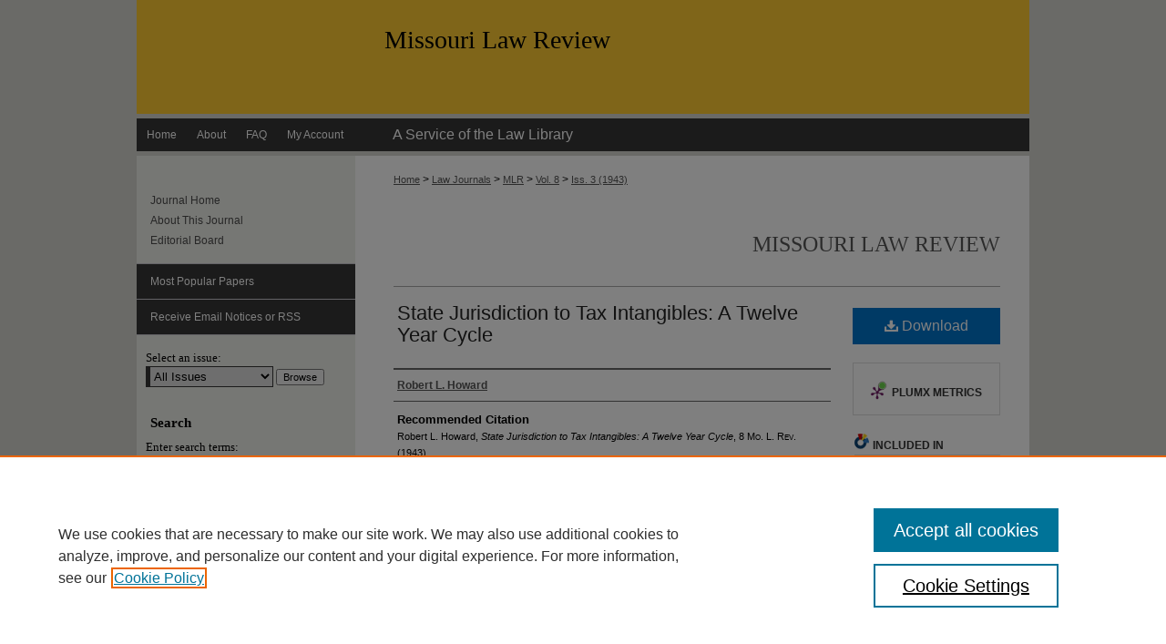

--- FILE ---
content_type: text/html; charset=UTF-8
request_url: https://scholarship.law.missouri.edu/mlr/vol8/iss3/1/
body_size: 10591
content:

<!DOCTYPE html>
<html lang="en">
<head><!-- inj yui3-seed: --><script type='text/javascript' src='//cdnjs.cloudflare.com/ajax/libs/yui/3.6.0/yui/yui-min.js'></script><script type='text/javascript' src='//ajax.googleapis.com/ajax/libs/jquery/1.10.2/jquery.min.js'></script><!-- Adobe Analytics --><script type='text/javascript' src='https://assets.adobedtm.com/4a848ae9611a/d0e96722185b/launch-d525bb0064d8.min.js'></script><script type='text/javascript' src=/assets/nr_browser_production.js></script>

<!-- def.1 -->
<meta charset="utf-8">
<meta name="viewport" content="width=device-width">
<title>
"Howard: Sate Jurisdiction to Tax Intangibles:" by Robert L. Howard
</title>


<!-- FILE article_meta-tags.inc --><!-- FILE: /srv/sequoia/main/data/scholarship.law.missouri.edu/assets/article_meta-tags.inc -->
<meta itemprop="name" content="State Jurisdiction to Tax Intangibles: A Twelve Year Cycle">
<meta property="og:title" content="State Jurisdiction to Tax Intangibles: A Twelve Year Cycle">
<meta name="twitter:title" content="State Jurisdiction to Tax Intangibles: A Twelve Year Cycle">
<meta property="article:author" content="Robert L. Howard">
<meta name="author" content="Robert L. Howard">
<meta name="robots" content="noodp, noydir">
<meta name="description" content="By Robert L. Howard, Published on 06/01/43">
<meta itemprop="description" content="By Robert L. Howard, Published on 06/01/43">
<meta name="twitter:description" content="By Robert L. Howard, Published on 06/01/43">
<meta property="og:description" content="By Robert L. Howard, Published on 06/01/43">
<meta name="bepress_citation_journal_title" content="Missouri Law Review">
<meta name="bepress_citation_firstpage" content="1">
<meta name="bepress_citation_author" content="Howard, Robert L.">
<meta name="bepress_citation_title" content="State Jurisdiction to Tax Intangibles: A Twelve Year Cycle">
<meta name="bepress_citation_date" content="1943">
<meta name="bepress_citation_volume" content="8">
<meta name="bepress_citation_issue" content="3">
<meta name="bepress_citation_pdf_url" content="https://scholarship.law.missouri.edu/cgi/viewcontent.cgi?article=1220&amp;context=mlr">
<meta name="bepress_citation_abstract_html_url" content="https://scholarship.law.missouri.edu/mlr/vol8/iss3/1">
<meta name="bepress_citation_issn" content="0026-6604">
<meta name="bepress_citation_online_date" content="2013/8/9">
<meta property="og:image" content="https://scholarship.law.missouri.edu/mu_logo.jpg">
<meta name="viewport" content="width=device-width">
<!-- Additional Twitter data -->
<meta name="twitter:card" content="summary">
<!-- Additional Open Graph data -->
<meta property="og:type" content="article">
<meta property="og:url" content="https://scholarship.law.missouri.edu/mlr/vol8/iss3/1">
<meta property="og:site_name" content="University of Missouri School of Law Scholarship Repository">


<!-- Amplitude -->
<script type="text/javascript">
(function(e,t){var n=e.amplitude||{_q:[],_iq:{}};var r=t.createElement("script")
;r.type="text/javascript";r.async=true
;r.src="https://cdn.amplitude.com/libs/amplitude-4.1.0-min.gz.js"
;r.onload=function(){if(e.amplitude.runQueuedFunctions){
e.amplitude.runQueuedFunctions()}else{
console.log("[Amplitude] Error: could not load SDK")}}
;var i=t.getElementsByTagName("script")[0];i.parentNode.insertBefore(r,i)
;function s(e,t){e.prototype[t]=function(){
this._q.push([t].concat(Array.prototype.slice.call(arguments,0)));return this}}
var o=function(){this._q=[];return this}
;var a=["add","append","clearAll","prepend","set","setOnce","unset"]
;for(var u=0;u<a.length;u++){s(o,a[u])}n.Identify=o;var c=function(){this._q=[]
;return this}
;var l=["setProductId","setQuantity","setPrice","setRevenueType","setEventProperties"]
;for(var p=0;p<l.length;p++){s(c,l[p])}n.Revenue=c
;var d=["init","logEvent","logRevenue","setUserId","setUserProperties","setOptOut","setVersionName","setDomain","setDeviceId","setGlobalUserProperties","identify","clearUserProperties","setGroup","logRevenueV2","regenerateDeviceId","logEventWithTimestamp","logEventWithGroups","setSessionId"]
;function v(e){function t(t){e[t]=function(){
e._q.push([t].concat(Array.prototype.slice.call(arguments,0)))}}
for(var n=0;n<d.length;n++){t(d[n])}}v(n);n.getInstance=function(e){
e=(!e||e.length===0?"$default_instance":e).toLowerCase()
;if(!n._iq.hasOwnProperty(e)){n._iq[e]={_q:[]};v(n._iq[e])}return n._iq[e]}
;e.amplitude=n})(window,document);

amplitude.getInstance().init("1d890e80ea7a0ccc43c2b06438458f50");
</script>

<!-- FILE: article_meta-tags.inc (cont) -->
<meta name="bepress_is_article_cover_page" content="1">


<!-- sh.1 -->
<link rel="stylesheet" href="/ir-style.css" type="text/css" media="screen">
<link rel="stylesheet" href="/ir-custom.css" type="text/css" media="screen">
<link rel="stylesheet" href="/ir-local.css" type="text/css" media="screen">
<link rel="stylesheet" href="/mlr/ir-local.css" type="text/css" media="screen">
<link type="text/css" rel="stylesheet" href="/assets/floatbox/floatbox.css">
<link rel="alternate" type="application/rss+xml" title="Missouri Law Review Newsfeed" href="/mlr/recent.rss">
<link rel="shortcut icon" href="/favicon.ico" type="image/x-icon">
<script type="text/javascript" src="/assets/jsUtilities.js"></script>
<script type="text/javascript" src="/assets/footnoteLinks.js"></script>
<link rel="stylesheet" href="/ir-print.css" type="text/css" media="print">
<!--[if IE]>
<link rel="stylesheet" href="/ir-ie.css" type="text/css" media="screen">
<![endif]-->

<!-- end sh.1 -->




<script type="text/javascript">var pageData = {"page":{"environment":"prod","productName":"bpdg","language":"en","name":"ir_journal:volume:issue:article","businessUnit":"els:rp:st"},"visitor":{}};</script>

</head>
<body >
<!-- FILE /srv/sequoia/main/data/journals/scholarship.law.missouri.edu/mlr/assets/header.pregen --><!-- This is the mobile navbar file. Do not delete or move from the top of header.pregen -->
<!-- FILE: /srv/sequoia/main/data/assets/site/mobile_nav.inc --><!--[if !IE]>-->
<script src="/assets/scripts/dc-mobile/dc-responsive-nav.js"></script>

<header id="mobile-nav" class="nav-down device-fixed-height" style="visibility: hidden;">
  
  
  <nav class="nav-collapse">
    <ul>
      <li class="menu-item active device-fixed-width"><a href="https://scholarship.law.missouri.edu" title="Home" data-scroll >Home</a></li>
      <li class="menu-item device-fixed-width"><a href="https://scholarship.law.missouri.edu/do/search/advanced/" title="Search" data-scroll ><i class="icon-search"></i> Search</a></li>
      <li class="menu-item device-fixed-width"><a href="https://scholarship.law.missouri.edu/communities.html" title="Browse" data-scroll >Browse Collections</a></li>
      <li class="menu-item device-fixed-width"><a href="/cgi/myaccount.cgi?context=" title="My Account" data-scroll >My Account</a></li>
      <li class="menu-item device-fixed-width"><a href="https://scholarship.law.missouri.edu/about.html" title="About" data-scroll >About</a></li>
      <li class="menu-item device-fixed-width"><a href="https://network.bepress.com" title="Digital Commons Network" data-scroll ><img width="16" height="16" alt="DC Network" style="vertical-align:top;" src="/assets/md5images/8e240588cf8cd3a028768d4294acd7d3.png"> Digital Commons Network™</a></li>
    </ul>
  </nav>
</header>

<script src="/assets/scripts/dc-mobile/dc-mobile-nav.js"></script>
<!--<![endif]-->
<!-- FILE: /srv/sequoia/main/data/journals/scholarship.law.missouri.edu/mlr/assets/header.pregen (cont) -->
<div id="mizzoulaw">
<div id="mlr">


<div id="container"><a href="#main" class="skiplink" accesskey="2" >Skip to main content</a>

<div id="header">
<!-- FILE: /srv/sequoia/main/data/assets/site/ir_journal/ir_logo.inc -->




	




<!-- FILE: /srv/sequoia/main/data/journals/scholarship.law.missouri.edu/mlr/assets/header.pregen (cont) -->
<div id="pagetitle">

<h1><a href="https://scholarship.law.missouri.edu/mlr" title="Missouri Law Review" >Missouri Law Review</a></h1>
</div>
</div><div id="navigation"><!-- FILE: /srv/sequoia/main/data/scholarship.law.missouri.edu/assets/ir_navigation.inc --><div id="tabs"><ul><li id="tabone"><a href="https://scholarship.law.missouri.edu " title="Home" accesskey="3" ><span>Home</span></a></li><li id="tabtwo"><a href="https://scholarship.law.missouri.edu/about.html" title="About" ><span>About</span></a></li><li id="tabthree"><a href="https://scholarship.law.missouri.edu/faq.html" title="FAQ" ><span>FAQ</span></a></li><li id="tabfour"><a href="https://scholarship.law.missouri.edu/cgi/myaccount.cgi?context=" title="My Account" ><span>My Account</span></a></li><li id="lawlibrary"><a href="http://www.law.missouri.edu/library/" title="A Service of the Law Library" >A Service of the Law Library</a></li></ul></div>

<!-- FILE: /srv/sequoia/main/data/journals/scholarship.law.missouri.edu/mlr/assets/header.pregen (cont) --></div>



<div id="wrapper">
<div id="content">
<div id="main" class="text">
<!-- FILE: /srv/sequoia/main/data/assets/site/ir_journal/ir_breadcrumb.inc -->
	<ul id="pager">
		<li>&nbsp;</li>
		 
		<li>&nbsp;</li> 
		
	</ul>

<div class="crumbs" role="navigation" aria-label="Breadcrumb">
	<p>
		

		
		
		
			<a href="https://scholarship.law.missouri.edu" class="ignore" >Home</a>
		
		
		
		
		
		
		
		
		 <span aria-hidden="true">&gt;</span> 
			<a href="https://scholarship.law.missouri.edu/journals" class="ignore" >Law Journals</a>
		
		
		
		
		
		 <span aria-hidden="true">&gt;</span> 
			<a href="https://scholarship.law.missouri.edu/mlr" class="ignore" >MLR</a>
		
		
		
		 <span aria-hidden="true">&gt;</span> 
			<a href="https://scholarship.law.missouri.edu/mlr/vol8" class="ignore" >Vol. 8</a>
		
		
		
		
		
		
		 <span aria-hidden="true">&gt;</span> 
			<a href="https://scholarship.law.missouri.edu/mlr/vol8/iss3" class="ignore" >Iss. 3 (1943)</a>
		
		
		
		
		
	</p>
</div>

<div class="clear">&nbsp;</div>
<!-- FILE: /srv/sequoia/main/data/journals/scholarship.law.missouri.edu/mlr/assets/header.pregen (cont) -->


<div id="series-header"><h2 id="series-title"><a href="https://scholarship.law.missouri.edu/mlr" title="Missouri Law Review" >Missouri Law Review</a></h2></div>
<script type="text/javascript" src="/assets/floatbox/floatbox.js"></script>
<!-- FILE: /srv/sequoia/main/data/assets/site/ir_journal/article_info.inc --><!-- FILE: /srv/sequoia/main/data/assets/site/openurl.inc -->
<!-- FILE: /srv/sequoia/main/data/assets/site/ir_journal/article_info.inc (cont) -->
<!-- FILE: /srv/sequoia/main/data/assets/site/ir_download_link.inc -->
<!-- FILE: /srv/sequoia/main/data/assets/site/ir_journal/article_info.inc (cont) -->
<!-- FILE: /srv/sequoia/main/data/assets/site/ir_journal/ir_article_header.inc --><div id="sub">
<div id="alpha"><!-- FILE: /srv/sequoia/main/data/assets/site/ir_journal/article_info.inc (cont) --><div id='title' class='element'>
<h1><a href='https://scholarship.law.missouri.edu/cgi/viewcontent.cgi?article=1220&amp;context=mlr'>State Jurisdiction to Tax Intangibles: A Twelve Year Cycle</a></h1>
</div>
<div class='clear'></div>
<div id='authors' class='element'>
<h2 class='visually-hidden'>Authors</h2>
<p class="author"><a href='https://scholarship.law.missouri.edu/do/search/?q=author%3A%22Robert%20L.%20Howard%22&start=0&context=3478732'><strong>Robert L. Howard</strong></a><br />
</p></div>
<div class='clear'></div>
<div id='recommended_citation' class='element'>
<h2 class='field-heading'>Recommended Citation</h2>
<!-- FILE: /srv/sequoia/main/data/journals/scholarship.law.missouri.edu/mlr/assets/ir_citation.inc --><p class="citation">
Robert L. Howard,
<em>State Jurisdiction to Tax Intangibles: A Twelve Year Cycle</em>,
8 M<span class="smallcaps">o</span>. L. R<span class="smallcaps">ev</span>.
(1943)
<br>
Available at: https://scholarship.law.missouri.edu/mlr/vol8/iss3/1
</p>
<!-- FILE: /srv/sequoia/main/data/assets/site/ir_journal/article_info.inc (cont) --></div>
<div class='clear'></div>
</div>
    </div>
    <div id='beta_7-3'>
<!-- FILE: /srv/sequoia/main/data/assets/site/info_box_7_3.inc --><!-- FILE: /srv/sequoia/main/data/assets/site/openurl.inc -->
<!-- FILE: /srv/sequoia/main/data/assets/site/info_box_7_3.inc (cont) -->
<!-- FILE: /srv/sequoia/main/data/assets/site/ir_download_link.inc -->
<!-- FILE: /srv/sequoia/main/data/assets/site/info_box_7_3.inc (cont) -->
	<!-- FILE: /srv/sequoia/main/data/assets/site/info_box_download_button.inc --><div class="aside download-button">
      <a id="pdf" class="btn" href="https://scholarship.law.missouri.edu/cgi/viewcontent.cgi?article=1220&amp;context=mlr" title="PDF (1.3&nbsp;MB) opens in new window" target="_blank" > 
    	<i class="icon-download-alt" aria-hidden="true"></i>
        Download
      </a>
</div>
<!-- FILE: /srv/sequoia/main/data/assets/site/info_box_7_3.inc (cont) -->
	<!-- FILE: /srv/sequoia/main/data/assets/site/info_box_embargo.inc -->
<!-- FILE: /srv/sequoia/main/data/assets/site/info_box_7_3.inc (cont) -->
<!-- FILE: /srv/sequoia/main/data/assets/site/info_box_custom_upper.inc -->
<!-- FILE: /srv/sequoia/main/data/assets/site/info_box_7_3.inc (cont) -->
<!-- FILE: /srv/sequoia/main/data/assets/site/info_box_openurl.inc -->
<!-- FILE: /srv/sequoia/main/data/assets/site/info_box_7_3.inc (cont) -->
<!-- FILE: /srv/sequoia/main/data/assets/site/info_box_article_metrics.inc -->
<div id="article-stats" class="aside hidden">
    <p class="article-downloads-wrapper hidden"><span id="article-downloads"></span> DOWNLOADS</p>
    <p class="article-stats-date hidden">Since August 09, 2013</p>
    <p class="article-plum-metrics">
        <a href="https://plu.mx/plum/a/?repo_url=https://scholarship.law.missouri.edu/mlr/vol8/iss3/1" class="plumx-plum-print-popup plum-bigben-theme" data-badge="true" data-hide-when-empty="true" ></a>
    </p>
</div>
<script type="text/javascript" src="//cdn.plu.mx/widget-popup.js"></script>
<!-- Article Download Counts -->
<script type="text/javascript" src="/assets/scripts/article-downloads.pack.js"></script>
<script type="text/javascript">
    insertDownloads(4412743);
</script>
<!-- Add border to Plum badge & download counts when visible -->
<script>
// bind to event when PlumX widget loads
jQuery('body').bind('plum:widget-load', function(e){
// if Plum badge is visible
  if (jQuery('.PlumX-Popup').length) {
// remove 'hidden' class
  jQuery('#article-stats').removeClass('hidden');
  jQuery('.article-stats-date').addClass('plum-border');
  }
});
// bind to event when page loads
jQuery(window).bind('load',function(e){
// if DC downloads are visible
  if (jQuery('#article-downloads').text().length > 0) {
// add border to aside
  jQuery('#article-stats').removeClass('hidden');
  }
});
</script>
<!-- Adobe Analytics: Download Click Tracker -->
<script>
$(function() {
  // Download button click event tracker for PDFs
  $(".aside.download-button").on("click", "a#pdf", function(event) {
    pageDataTracker.trackEvent('navigationClick', {
      link: {
          location: 'aside download-button',
          name: 'pdf'
      }
    });
  });
  // Download button click event tracker for native files
  $(".aside.download-button").on("click", "a#native", function(event) {
    pageDataTracker.trackEvent('navigationClick', {
        link: {
            location: 'aside download-button',
            name: 'native'
        }
     });
  });
});
</script>
<!-- FILE: /srv/sequoia/main/data/assets/site/info_box_7_3.inc (cont) -->
	<!-- FILE: /srv/sequoia/main/data/assets/site/info_box_disciplines.inc -->
	<div id="beta-disciplines" class="aside">
		<h4>Included in</h4>
	<p>
					<a href="https://network.bepress.com/hgg/discipline/578" title="Law Commons" >Law Commons</a>
	</p>
	</div>
<!-- FILE: /srv/sequoia/main/data/assets/site/info_box_7_3.inc (cont) -->
<!-- FILE: /srv/sequoia/main/data/assets/site/bookmark_widget.inc -->
<div id="share" class="aside">
<h2>Share</h2>
	<div class="a2a_kit a2a_kit_size_24 a2a_default_style">
    	<a class="a2a_button_facebook"></a>
    	<a class="a2a_button_linkedin"></a>
		<a class="a2a_button_whatsapp"></a>
		<a class="a2a_button_email"></a>
    	<a class="a2a_dd"></a>
    	<script async src="https://static.addtoany.com/menu/page.js"></script>
	</div>
</div>
<!-- FILE: /srv/sequoia/main/data/assets/site/info_box_7_3.inc (cont) -->
<!-- FILE: /srv/sequoia/main/data/assets/site/info_box_geolocate.inc --><!-- FILE: /srv/sequoia/main/data/assets/site/ir_geolocate_enabled_and_displayed.inc -->
<!-- FILE: /srv/sequoia/main/data/assets/site/info_box_geolocate.inc (cont) -->
<!-- FILE: /srv/sequoia/main/data/assets/site/info_box_7_3.inc (cont) -->
	<!-- FILE: /srv/sequoia/main/data/assets/site/zotero_coins.inc -->
<span class="Z3988" title="ctx_ver=Z39.88-2004&amp;rft_val_fmt=info%3Aofi%2Ffmt%3Akev%3Amtx%3Ajournal&amp;rft_id=https%3A%2F%2Fscholarship.law.missouri.edu%2Fmlr%2Fvol8%2Fiss3%2F1&amp;rft.atitle=State%20Jurisdiction%20to%20Tax%20Intangibles%3A%20A%20Twelve%20Year%20Cycle&amp;rft.aufirst=Robert&amp;rft.aulast=Howard&amp;rft.jtitle=Missouri%20Law%20Review&amp;rft.volume=8&amp;rft.issue=3&amp;rft.issn=0026-6604&amp;rft.date=1943-06-01">COinS</span>
<!-- FILE: /srv/sequoia/main/data/assets/site/info_box_7_3.inc (cont) -->
<!-- FILE: /srv/sequoia/main/data/assets/site/info_box_custom_lower.inc -->
<!-- FILE: /srv/sequoia/main/data/assets/site/info_box_7_3.inc (cont) -->
<!-- FILE: /srv/sequoia/main/data/assets/site/ir_journal/article_info.inc (cont) --></div>
<div class='clear'>&nbsp;</div>
<!-- FILE: /srv/sequoia/main/data/assets/site/ir_article_custom_fields.inc -->
<!-- FILE: /srv/sequoia/main/data/assets/site/ir_journal/article_info.inc (cont) -->
	<!-- FILE: /srv/sequoia/main/data/assets/site/ir_display_pdf.inc -->
<div class='clear'>&nbsp;</div>
<div id="display-pdf">
   <object type='application/pdf' data='https://scholarship.law.missouri.edu/cgi/viewcontent.cgi?article=1220&amp;context=mlr#toolbar=0&amp;navpanes=0&amp;scrollbar=1' width='660' height='460'>
      <div id="message">
<p>To view the content in your browser, please <a href="https://get.adobe.com/reader/" title="Adobe - Adobe Reader download" >download Adobe Reader</a> or, alternately, <br>
you may <a href="https://scholarship.law.missouri.edu/cgi/viewcontent.cgi?article=1220&amp;context=mlr" >Download</a> the file to your hard drive.</p>
 <p> NOTE: The latest versions of Adobe Reader do not support viewing <acronym title="Portable Document Format">PDF</acronym> files within Firefox on Mac OS and if you are using a modern (Intel) Mac, there is no official plugin for viewing <acronym title="Portable Document Format">PDF</acronym> files within the browser window.  </p>
   </object>
</div>
<div class='clear'>&nbsp;</div>
<!-- FILE: /srv/sequoia/main/data/assets/site/ir_journal/article_info.inc (cont) -->
<!-- FILE: /srv/sequoia/main/data/assets/site/ir_journal/volume/issue/article/index.html (cont) --> 

<!-- FILE /srv/sequoia/main/data/assets/site/ir_journal/footer.pregen -->

	<!-- FILE: /srv/sequoia/main/data/assets/site/ir_journal/footer_custom_7_8.inc -->				</div>

<div class="verticalalign">&nbsp;</div>
<div class="clear">&nbsp;</div>

			</div>

				<div id="sidebar">
					<!-- FILE: /srv/sequoia/main/data/assets/site/ir_journal/ir_journal_sidebar_7_8.inc -->

	<!-- FILE: /srv/sequoia/main/data/assets/site/ir_journal/ir_journal_sidebar_links_7_8.inc --><ul class="sb-custom-journal">
	<li class="sb-home">
		<a href="https://scholarship.law.missouri.edu/mlr" title="Missouri Law Review" accesskey="1" >
				Journal Home
		</a>
	</li>
		<li class="sb-about">
			<a href="https://scholarship.law.missouri.edu/mlr/about.html" >
				About This Journal
			</a>
		</li>
		<li class="sb-ed-board">
			<a href="https://scholarship.law.missouri.edu/mlr/editorialboard.html" >
				Editorial Board
			</a>
		</li>
</ul><!-- FILE: /srv/sequoia/main/data/assets/site/ir_journal/ir_journal_sidebar_7_8.inc (cont) -->
		<!-- FILE: /srv/sequoia/main/data/assets/site/urc_badge.inc -->
<!-- FILE: /srv/sequoia/main/data/assets/site/ir_journal/ir_journal_sidebar_7_8.inc (cont) -->
		<!-- FILE: /srv/sequoia/main/data/assets/site/lrc_badge.inc -->
<!-- FILE: /srv/sequoia/main/data/assets/site/ir_journal/ir_journal_sidebar_7_8.inc (cont) -->
	<!-- FILE: /srv/sequoia/main/data/assets/site/ir_journal/ir_journal_navcontainer_7_8.inc --><div id="navcontainer">
	<ul id="navlist">
			<li class="sb-popular">
				<a href="https://scholarship.law.missouri.edu/mlr/topdownloads.html" title="View the top downloaded papers" >
						Most Popular Papers
				</a>
			</li>
			<li class="sb-rss">
				<a href="https://scholarship.law.missouri.edu/mlr/announcements.html" title="Receive notifications of new content" >
					Receive Email Notices or RSS
				</a>
			</li>
	</ul>
<!-- FILE: /srv/sequoia/main/data/assets/site/ir_journal/ir_journal_special_issue_7_8.inc -->
<!-- FILE: /srv/sequoia/main/data/assets/site/ir_journal/ir_journal_navcontainer_7_8.inc (cont) -->
</div><!-- FILE: /srv/sequoia/main/data/assets/site/ir_journal/ir_journal_sidebar_7_8.inc (cont) -->
	<!-- FILE: /srv/sequoia/main/data/assets/site/ir_journal/ir_journal_sidebar_search_7_8.inc --><div class="sidebar-search">
	<form method="post" action="https://scholarship.law.missouri.edu/cgi/redirect.cgi" id="browse">
		<label for="url">
			Select an issue:
		</label>
			<br>
		<!-- FILE: /srv/sequoia/main/data/assets/site/ir_journal/ir_journal_volume_issue_popup_7_8.inc --><div>
	<span class="border">
								<select name="url" id="url">
							<option value="https://scholarship.law.missouri.edu/mlr/all_issues.html">
								All Issues
							</option>
										<option value="https://scholarship.law.missouri.edu/mlr/vol90/iss2">
											Vol. 90, 
											Iss. 2
										</option>
										<option value="https://scholarship.law.missouri.edu/mlr/vol90/iss1">
											Vol. 90, 
											Iss. 1
										</option>
										<option value="https://scholarship.law.missouri.edu/mlr/vol89/iss4">
											Vol. 89, 
											Iss. 4
										</option>
										<option value="https://scholarship.law.missouri.edu/mlr/vol89/iss3">
											Vol. 89, 
											Iss. 3
										</option>
										<option value="https://scholarship.law.missouri.edu/mlr/vol89/iss2">
											Vol. 89, 
											Iss. 2
										</option>
										<option value="https://scholarship.law.missouri.edu/mlr/vol89/iss1">
											Vol. 89, 
											Iss. 1
										</option>
										<option value="https://scholarship.law.missouri.edu/mlr/vol88/iss4">
											Vol. 88, 
											Iss. 4
										</option>
										<option value="https://scholarship.law.missouri.edu/mlr/vol88/iss3">
											Vol. 88, 
											Iss. 3
										</option>
										<option value="https://scholarship.law.missouri.edu/mlr/vol88/iss2">
											Vol. 88, 
											Iss. 2
										</option>
										<option value="https://scholarship.law.missouri.edu/mlr/vol88/iss1">
											Vol. 88, 
											Iss. 1
										</option>
										<option value="https://scholarship.law.missouri.edu/mlr/vol87/iss4">
											Vol. 87, 
											Iss. 4
										</option>
										<option value="https://scholarship.law.missouri.edu/mlr/vol87/iss3">
											Vol. 87, 
											Iss. 3
										</option>
										<option value="https://scholarship.law.missouri.edu/mlr/vol87/iss2">
											Vol. 87, 
											Iss. 2
										</option>
										<option value="https://scholarship.law.missouri.edu/mlr/vol87/iss1">
											Vol. 87, 
											Iss. 1
										</option>
										<option value="https://scholarship.law.missouri.edu/mlr/vol86/iss4">
											Vol. 86, 
											Iss. 4
										</option>
										<option value="https://scholarship.law.missouri.edu/mlr/vol86/iss3">
											Vol. 86, 
											Iss. 3
										</option>
										<option value="https://scholarship.law.missouri.edu/mlr/vol86/iss2">
											Vol. 86, 
											Iss. 2
										</option>
										<option value="https://scholarship.law.missouri.edu/mlr/vol86/iss1">
											Vol. 86, 
											Iss. 1
										</option>
										<option value="https://scholarship.law.missouri.edu/mlr/vol85/iss4">
											Vol. 85, 
											Iss. 4
										</option>
										<option value="https://scholarship.law.missouri.edu/mlr/vol85/iss3">
											Vol. 85, 
											Iss. 3
										</option>
										<option value="https://scholarship.law.missouri.edu/mlr/vol85/iss2">
											Vol. 85, 
											Iss. 2
										</option>
										<option value="https://scholarship.law.missouri.edu/mlr/vol85/iss1">
											Vol. 85, 
											Iss. 1
										</option>
										<option value="https://scholarship.law.missouri.edu/mlr/vol84/iss4">
											Vol. 84, 
											Iss. 4
										</option>
										<option value="https://scholarship.law.missouri.edu/mlr/vol84/iss3">
											Vol. 84, 
											Iss. 3
										</option>
										<option value="https://scholarship.law.missouri.edu/mlr/vol84/iss2">
											Vol. 84, 
											Iss. 2
										</option>
										<option value="https://scholarship.law.missouri.edu/mlr/vol84/iss1">
											Vol. 84, 
											Iss. 1
										</option>
										<option value="https://scholarship.law.missouri.edu/mlr/vol83/iss4">
											Vol. 83, 
											Iss. 4
										</option>
										<option value="https://scholarship.law.missouri.edu/mlr/vol83/iss3">
											Vol. 83, 
											Iss. 3
										</option>
										<option value="https://scholarship.law.missouri.edu/mlr/vol83/iss2">
											Vol. 83, 
											Iss. 2
										</option>
										<option value="https://scholarship.law.missouri.edu/mlr/vol83/iss1">
											Vol. 83, 
											Iss. 1
										</option>
										<option value="https://scholarship.law.missouri.edu/mlr/vol82/iss4">
											Vol. 82, 
											Iss. 4
										</option>
										<option value="https://scholarship.law.missouri.edu/mlr/vol82/iss3">
											Vol. 82, 
											Iss. 3
										</option>
										<option value="https://scholarship.law.missouri.edu/mlr/vol82/iss2">
											Vol. 82, 
											Iss. 2
										</option>
										<option value="https://scholarship.law.missouri.edu/mlr/vol82/iss1">
											Vol. 82, 
											Iss. 1
										</option>
										<option value="https://scholarship.law.missouri.edu/mlr/vol81/iss4">
											Vol. 81, 
											Iss. 4
										</option>
										<option value="https://scholarship.law.missouri.edu/mlr/vol81/iss3">
											Vol. 81, 
											Iss. 3
										</option>
										<option value="https://scholarship.law.missouri.edu/mlr/vol81/iss2">
											Vol. 81, 
											Iss. 2
										</option>
										<option value="https://scholarship.law.missouri.edu/mlr/vol81/iss1">
											Vol. 81, 
											Iss. 1
										</option>
										<option value="https://scholarship.law.missouri.edu/mlr/vol80/iss4">
											Vol. 80, 
											Iss. 4
										</option>
										<option value="https://scholarship.law.missouri.edu/mlr/vol80/iss3">
											Vol. 80, 
											Iss. 3
										</option>
										<option value="https://scholarship.law.missouri.edu/mlr/vol80/iss2">
											Vol. 80, 
											Iss. 2
										</option>
										<option value="https://scholarship.law.missouri.edu/mlr/vol80/iss1">
											Vol. 80, 
											Iss. 1
										</option>
										<option value="https://scholarship.law.missouri.edu/mlr/vol79/iss4">
											Vol. 79, 
											Iss. 4
										</option>
										<option value="https://scholarship.law.missouri.edu/mlr/vol79/iss3">
											Vol. 79, 
											Iss. 3
										</option>
										<option value="https://scholarship.law.missouri.edu/mlr/vol79/iss2">
											Vol. 79, 
											Iss. 2
										</option>
										<option value="https://scholarship.law.missouri.edu/mlr/vol79/iss1">
											Vol. 79, 
											Iss. 1
										</option>
										<option value="https://scholarship.law.missouri.edu/mlr/vol78/iss4">
											Vol. 78, 
											Iss. 4
										</option>
										<option value="https://scholarship.law.missouri.edu/mlr/vol78/iss3">
											Vol. 78, 
											Iss. 3
										</option>
										<option value="https://scholarship.law.missouri.edu/mlr/vol78/iss2">
											Vol. 78, 
											Iss. 2
										</option>
										<option value="https://scholarship.law.missouri.edu/mlr/vol78/iss1">
											Vol. 78, 
											Iss. 1
										</option>
										<option value="https://scholarship.law.missouri.edu/mlr/vol77/iss4">
											Vol. 77, 
											Iss. 4
										</option>
										<option value="https://scholarship.law.missouri.edu/mlr/vol77/iss3">
											Vol. 77, 
											Iss. 3
										</option>
										<option value="https://scholarship.law.missouri.edu/mlr/vol77/iss2">
											Vol. 77, 
											Iss. 2
										</option>
										<option value="https://scholarship.law.missouri.edu/mlr/vol77/iss1">
											Vol. 77, 
											Iss. 1
										</option>
										<option value="https://scholarship.law.missouri.edu/mlr/vol76/iss4">
											Vol. 76, 
											Iss. 4
										</option>
										<option value="https://scholarship.law.missouri.edu/mlr/vol76/iss3">
											Vol. 76, 
											Iss. 3
										</option>
										<option value="https://scholarship.law.missouri.edu/mlr/vol76/iss2">
											Vol. 76, 
											Iss. 2
										</option>
										<option value="https://scholarship.law.missouri.edu/mlr/vol76/iss1">
											Vol. 76, 
											Iss. 1
										</option>
										<option value="https://scholarship.law.missouri.edu/mlr/vol75/iss4">
											Vol. 75, 
											Iss. 4
										</option>
										<option value="https://scholarship.law.missouri.edu/mlr/vol75/iss3">
											Vol. 75, 
											Iss. 3
										</option>
										<option value="https://scholarship.law.missouri.edu/mlr/vol75/iss2">
											Vol. 75, 
											Iss. 2
										</option>
										<option value="https://scholarship.law.missouri.edu/mlr/vol75/iss1">
											Vol. 75, 
											Iss. 1
										</option>
										<option value="https://scholarship.law.missouri.edu/mlr/vol74/iss4">
											Vol. 74, 
											Iss. 4
										</option>
										<option value="https://scholarship.law.missouri.edu/mlr/vol74/iss3">
											Vol. 74, 
											Iss. 3
										</option>
										<option value="https://scholarship.law.missouri.edu/mlr/vol74/iss2">
											Vol. 74, 
											Iss. 2
										</option>
										<option value="https://scholarship.law.missouri.edu/mlr/vol74/iss1">
											Vol. 74, 
											Iss. 1
										</option>
										<option value="https://scholarship.law.missouri.edu/mlr/vol73/iss4">
											Vol. 73, 
											Iss. 4
										</option>
										<option value="https://scholarship.law.missouri.edu/mlr/vol73/iss3">
											Vol. 73, 
											Iss. 3
										</option>
										<option value="https://scholarship.law.missouri.edu/mlr/vol73/iss2">
											Vol. 73, 
											Iss. 2
										</option>
										<option value="https://scholarship.law.missouri.edu/mlr/vol73/iss1">
											Vol. 73, 
											Iss. 1
										</option>
										<option value="https://scholarship.law.missouri.edu/mlr/vol72/iss4">
											Vol. 72, 
											Iss. 4
										</option>
										<option value="https://scholarship.law.missouri.edu/mlr/vol72/iss3">
											Vol. 72, 
											Iss. 3
										</option>
										<option value="https://scholarship.law.missouri.edu/mlr/vol72/iss2">
											Vol. 72, 
											Iss. 2
										</option>
										<option value="https://scholarship.law.missouri.edu/mlr/vol72/iss1">
											Vol. 72, 
											Iss. 1
										</option>
										<option value="https://scholarship.law.missouri.edu/mlr/vol71/iss4">
											Vol. 71, 
											Iss. 4
										</option>
										<option value="https://scholarship.law.missouri.edu/mlr/vol71/iss3">
											Vol. 71, 
											Iss. 3
										</option>
										<option value="https://scholarship.law.missouri.edu/mlr/vol71/iss2">
											Vol. 71, 
											Iss. 2
										</option>
										<option value="https://scholarship.law.missouri.edu/mlr/vol71/iss1">
											Vol. 71, 
											Iss. 1
										</option>
										<option value="https://scholarship.law.missouri.edu/mlr/vol70/iss4">
											Vol. 70, 
											Iss. 4
										</option>
										<option value="https://scholarship.law.missouri.edu/mlr/vol70/iss3">
											Vol. 70, 
											Iss. 3
										</option>
										<option value="https://scholarship.law.missouri.edu/mlr/vol70/iss2">
											Vol. 70, 
											Iss. 2
										</option>
										<option value="https://scholarship.law.missouri.edu/mlr/vol70/iss1">
											Vol. 70, 
											Iss. 1
										</option>
										<option value="https://scholarship.law.missouri.edu/mlr/vol69/iss4">
											Vol. 69, 
											Iss. 4
										</option>
										<option value="https://scholarship.law.missouri.edu/mlr/vol69/iss3">
											Vol. 69, 
											Iss. 3
										</option>
										<option value="https://scholarship.law.missouri.edu/mlr/vol69/iss2">
											Vol. 69, 
											Iss. 2
										</option>
										<option value="https://scholarship.law.missouri.edu/mlr/vol69/iss1">
											Vol. 69, 
											Iss. 1
										</option>
										<option value="https://scholarship.law.missouri.edu/mlr/vol68/iss4">
											Vol. 68, 
											Iss. 4
										</option>
										<option value="https://scholarship.law.missouri.edu/mlr/vol68/iss3">
											Vol. 68, 
											Iss. 3
										</option>
										<option value="https://scholarship.law.missouri.edu/mlr/vol68/iss2">
											Vol. 68, 
											Iss. 2
										</option>
										<option value="https://scholarship.law.missouri.edu/mlr/vol68/iss1">
											Vol. 68, 
											Iss. 1
										</option>
										<option value="https://scholarship.law.missouri.edu/mlr/vol67/iss4">
											Vol. 67, 
											Iss. 4
										</option>
										<option value="https://scholarship.law.missouri.edu/mlr/vol67/iss3">
											Vol. 67, 
											Iss. 3
										</option>
										<option value="https://scholarship.law.missouri.edu/mlr/vol67/iss2">
											Vol. 67, 
											Iss. 2
										</option>
										<option value="https://scholarship.law.missouri.edu/mlr/vol67/iss1">
											Vol. 67, 
											Iss. 1
										</option>
										<option value="https://scholarship.law.missouri.edu/mlr/vol66/iss4">
											Vol. 66, 
											Iss. 4
										</option>
										<option value="https://scholarship.law.missouri.edu/mlr/vol66/iss3">
											Vol. 66, 
											Iss. 3
										</option>
										<option value="https://scholarship.law.missouri.edu/mlr/vol66/iss2">
											Vol. 66, 
											Iss. 2
										</option>
										<option value="https://scholarship.law.missouri.edu/mlr/vol66/iss1">
											Vol. 66, 
											Iss. 1
										</option>
										<option value="https://scholarship.law.missouri.edu/mlr/vol65/iss4">
											Vol. 65, 
											Iss. 4
										</option>
										<option value="https://scholarship.law.missouri.edu/mlr/vol65/iss3">
											Vol. 65, 
											Iss. 3
										</option>
										<option value="https://scholarship.law.missouri.edu/mlr/vol65/iss2">
											Vol. 65, 
											Iss. 2
										</option>
										<option value="https://scholarship.law.missouri.edu/mlr/vol65/iss1">
											Vol. 65, 
											Iss. 1
										</option>
										<option value="https://scholarship.law.missouri.edu/mlr/vol64/iss4">
											Vol. 64, 
											Iss. 4
										</option>
										<option value="https://scholarship.law.missouri.edu/mlr/vol64/iss3">
											Vol. 64, 
											Iss. 3
										</option>
										<option value="https://scholarship.law.missouri.edu/mlr/vol64/iss2">
											Vol. 64, 
											Iss. 2
										</option>
										<option value="https://scholarship.law.missouri.edu/mlr/vol64/iss1">
											Vol. 64, 
											Iss. 1
										</option>
										<option value="https://scholarship.law.missouri.edu/mlr/vol63/iss4">
											Vol. 63, 
											Iss. 4
										</option>
										<option value="https://scholarship.law.missouri.edu/mlr/vol63/iss3">
											Vol. 63, 
											Iss. 3
										</option>
										<option value="https://scholarship.law.missouri.edu/mlr/vol63/iss2">
											Vol. 63, 
											Iss. 2
										</option>
										<option value="https://scholarship.law.missouri.edu/mlr/vol63/iss1">
											Vol. 63, 
											Iss. 1
										</option>
										<option value="https://scholarship.law.missouri.edu/mlr/vol62/iss4">
											Vol. 62, 
											Iss. 4
										</option>
										<option value="https://scholarship.law.missouri.edu/mlr/vol62/iss3">
											Vol. 62, 
											Iss. 3
										</option>
										<option value="https://scholarship.law.missouri.edu/mlr/vol62/iss2">
											Vol. 62, 
											Iss. 2
										</option>
										<option value="https://scholarship.law.missouri.edu/mlr/vol62/iss1">
											Vol. 62, 
											Iss. 1
										</option>
										<option value="https://scholarship.law.missouri.edu/mlr/vol61/iss4">
											Vol. 61, 
											Iss. 4
										</option>
										<option value="https://scholarship.law.missouri.edu/mlr/vol61/iss3">
											Vol. 61, 
											Iss. 3
										</option>
										<option value="https://scholarship.law.missouri.edu/mlr/vol61/iss2">
											Vol. 61, 
											Iss. 2
										</option>
										<option value="https://scholarship.law.missouri.edu/mlr/vol61/iss1">
											Vol. 61, 
											Iss. 1
										</option>
										<option value="https://scholarship.law.missouri.edu/mlr/vol60/iss4">
											Vol. 60, 
											Iss. 4
										</option>
										<option value="https://scholarship.law.missouri.edu/mlr/vol60/iss3">
											Vol. 60, 
											Iss. 3
										</option>
										<option value="https://scholarship.law.missouri.edu/mlr/vol60/iss2">
											Vol. 60, 
											Iss. 2
										</option>
										<option value="https://scholarship.law.missouri.edu/mlr/vol60/iss1">
											Vol. 60, 
											Iss. 1
										</option>
										<option value="https://scholarship.law.missouri.edu/mlr/vol59/iss4">
											Vol. 59, 
											Iss. 4
										</option>
										<option value="https://scholarship.law.missouri.edu/mlr/vol59/iss3">
											Vol. 59, 
											Iss. 3
										</option>
										<option value="https://scholarship.law.missouri.edu/mlr/vol59/iss2">
											Vol. 59, 
											Iss. 2
										</option>
										<option value="https://scholarship.law.missouri.edu/mlr/vol59/iss1">
											Vol. 59, 
											Iss. 1
										</option>
										<option value="https://scholarship.law.missouri.edu/mlr/vol58/iss4">
											Vol. 58, 
											Iss. 4
										</option>
										<option value="https://scholarship.law.missouri.edu/mlr/vol58/iss3">
											Vol. 58, 
											Iss. 3
										</option>
										<option value="https://scholarship.law.missouri.edu/mlr/vol58/iss2">
											Vol. 58, 
											Iss. 2
										</option>
										<option value="https://scholarship.law.missouri.edu/mlr/vol58/iss1">
											Vol. 58, 
											Iss. 1
										</option>
										<option value="https://scholarship.law.missouri.edu/mlr/vol57/iss4">
											Vol. 57, 
											Iss. 4
										</option>
										<option value="https://scholarship.law.missouri.edu/mlr/vol57/iss3">
											Vol. 57, 
											Iss. 3
										</option>
										<option value="https://scholarship.law.missouri.edu/mlr/vol57/iss2">
											Vol. 57, 
											Iss. 2
										</option>
										<option value="https://scholarship.law.missouri.edu/mlr/vol57/iss1">
											Vol. 57, 
											Iss. 1
										</option>
										<option value="https://scholarship.law.missouri.edu/mlr/vol56/iss4">
											Vol. 56, 
											Iss. 4
										</option>
										<option value="https://scholarship.law.missouri.edu/mlr/vol56/iss3">
											Vol. 56, 
											Iss. 3
										</option>
										<option value="https://scholarship.law.missouri.edu/mlr/vol56/iss2">
											Vol. 56, 
											Iss. 2
										</option>
										<option value="https://scholarship.law.missouri.edu/mlr/vol56/iss1">
											Vol. 56, 
											Iss. 1
										</option>
										<option value="https://scholarship.law.missouri.edu/mlr/vol55/iss4">
											Vol. 55, 
											Iss. 4
										</option>
										<option value="https://scholarship.law.missouri.edu/mlr/vol55/iss3">
											Vol. 55, 
											Iss. 3
										</option>
										<option value="https://scholarship.law.missouri.edu/mlr/vol55/iss2">
											Vol. 55, 
											Iss. 2
										</option>
										<option value="https://scholarship.law.missouri.edu/mlr/vol55/iss1">
											Vol. 55, 
											Iss. 1
										</option>
										<option value="https://scholarship.law.missouri.edu/mlr/vol54/iss4">
											Vol. 54, 
											Iss. 4
										</option>
										<option value="https://scholarship.law.missouri.edu/mlr/vol54/iss3">
											Vol. 54, 
											Iss. 3
										</option>
										<option value="https://scholarship.law.missouri.edu/mlr/vol54/iss2">
											Vol. 54, 
											Iss. 2
										</option>
										<option value="https://scholarship.law.missouri.edu/mlr/vol54/iss1">
											Vol. 54, 
											Iss. 1
										</option>
										<option value="https://scholarship.law.missouri.edu/mlr/vol53/iss4">
											Vol. 53, 
											Iss. 4
										</option>
										<option value="https://scholarship.law.missouri.edu/mlr/vol53/iss3">
											Vol. 53, 
											Iss. 3
										</option>
										<option value="https://scholarship.law.missouri.edu/mlr/vol53/iss2">
											Vol. 53, 
											Iss. 2
										</option>
										<option value="https://scholarship.law.missouri.edu/mlr/vol53/iss1">
											Vol. 53, 
											Iss. 1
										</option>
										<option value="https://scholarship.law.missouri.edu/mlr/vol52/iss4">
											Vol. 52, 
											Iss. 4
										</option>
										<option value="https://scholarship.law.missouri.edu/mlr/vol52/iss3">
											Vol. 52, 
											Iss. 3
										</option>
										<option value="https://scholarship.law.missouri.edu/mlr/vol52/iss2">
											Vol. 52, 
											Iss. 2
										</option>
										<option value="https://scholarship.law.missouri.edu/mlr/vol52/iss1">
											Vol. 52, 
											Iss. 1
										</option>
										<option value="https://scholarship.law.missouri.edu/mlr/vol51/iss4">
											Vol. 51, 
											Iss. 4
										</option>
										<option value="https://scholarship.law.missouri.edu/mlr/vol51/iss3">
											Vol. 51, 
											Iss. 3
										</option>
										<option value="https://scholarship.law.missouri.edu/mlr/vol51/iss2">
											Vol. 51, 
											Iss. 2
										</option>
										<option value="https://scholarship.law.missouri.edu/mlr/vol50/iss4">
											Vol. 50, 
											Iss. 4
										</option>
										<option value="https://scholarship.law.missouri.edu/mlr/vol50/iss3">
											Vol. 50, 
											Iss. 3
										</option>
										<option value="https://scholarship.law.missouri.edu/mlr/vol50/iss2">
											Vol. 50, 
											Iss. 2
										</option>
										<option value="https://scholarship.law.missouri.edu/mlr/vol50/iss1">
											Vol. 50, 
											Iss. 1
										</option>
										<option value="https://scholarship.law.missouri.edu/mlr/vol49/iss4">
											Vol. 49, 
											Iss. 4
										</option>
										<option value="https://scholarship.law.missouri.edu/mlr/vol49/iss3">
											Vol. 49, 
											Iss. 3
										</option>
										<option value="https://scholarship.law.missouri.edu/mlr/vol49/iss2">
											Vol. 49, 
											Iss. 2
										</option>
										<option value="https://scholarship.law.missouri.edu/mlr/vol49/iss1">
											Vol. 49, 
											Iss. 1
										</option>
										<option value="https://scholarship.law.missouri.edu/mlr/vol48/iss4">
											Vol. 48, 
											Iss. 4
										</option>
										<option value="https://scholarship.law.missouri.edu/mlr/vol48/iss3">
											Vol. 48, 
											Iss. 3
										</option>
										<option value="https://scholarship.law.missouri.edu/mlr/vol48/iss2">
											Vol. 48, 
											Iss. 2
										</option>
										<option value="https://scholarship.law.missouri.edu/mlr/vol48/iss1">
											Vol. 48, 
											Iss. 1
										</option>
										<option value="https://scholarship.law.missouri.edu/mlr/vol47/iss4">
											Vol. 47, 
											Iss. 4
										</option>
										<option value="https://scholarship.law.missouri.edu/mlr/vol47/iss3">
											Vol. 47, 
											Iss. 3
										</option>
										<option value="https://scholarship.law.missouri.edu/mlr/vol47/iss2">
											Vol. 47, 
											Iss. 2
										</option>
										<option value="https://scholarship.law.missouri.edu/mlr/vol47/iss1">
											Vol. 47, 
											Iss. 1
										</option>
										<option value="https://scholarship.law.missouri.edu/mlr/vol46/iss4">
											Vol. 46, 
											Iss. 4
										</option>
										<option value="https://scholarship.law.missouri.edu/mlr/vol46/iss3">
											Vol. 46, 
											Iss. 3
										</option>
										<option value="https://scholarship.law.missouri.edu/mlr/vol46/iss2">
											Vol. 46, 
											Iss. 2
										</option>
										<option value="https://scholarship.law.missouri.edu/mlr/vol46/iss1">
											Vol. 46, 
											Iss. 1
										</option>
										<option value="https://scholarship.law.missouri.edu/mlr/vol45/iss4">
											Vol. 45, 
											Iss. 4
										</option>
										<option value="https://scholarship.law.missouri.edu/mlr/vol45/iss3">
											Vol. 45, 
											Iss. 3
										</option>
										<option value="https://scholarship.law.missouri.edu/mlr/vol45/iss2">
											Vol. 45, 
											Iss. 2
										</option>
										<option value="https://scholarship.law.missouri.edu/mlr/vol45/iss1">
											Vol. 45, 
											Iss. 1
										</option>
										<option value="https://scholarship.law.missouri.edu/mlr/vol44/iss4">
											Vol. 44, 
											Iss. 4
										</option>
										<option value="https://scholarship.law.missouri.edu/mlr/vol44/iss3">
											Vol. 44, 
											Iss. 3
										</option>
										<option value="https://scholarship.law.missouri.edu/mlr/vol44/iss2">
											Vol. 44, 
											Iss. 2
										</option>
										<option value="https://scholarship.law.missouri.edu/mlr/vol44/iss1">
											Vol. 44, 
											Iss. 1
										</option>
										<option value="https://scholarship.law.missouri.edu/mlr/vol43/iss4">
											Vol. 43, 
											Iss. 4
										</option>
										<option value="https://scholarship.law.missouri.edu/mlr/vol43/iss3">
											Vol. 43, 
											Iss. 3
										</option>
										<option value="https://scholarship.law.missouri.edu/mlr/vol43/iss2">
											Vol. 43, 
											Iss. 2
										</option>
										<option value="https://scholarship.law.missouri.edu/mlr/vol43/iss1">
											Vol. 43, 
											Iss. 1
										</option>
										<option value="https://scholarship.law.missouri.edu/mlr/vol42/iss4">
											Vol. 42, 
											Iss. 4
										</option>
										<option value="https://scholarship.law.missouri.edu/mlr/vol42/iss3">
											Vol. 42, 
											Iss. 3
										</option>
										<option value="https://scholarship.law.missouri.edu/mlr/vol42/iss2">
											Vol. 42, 
											Iss. 2
										</option>
										<option value="https://scholarship.law.missouri.edu/mlr/vol42/iss1">
											Vol. 42, 
											Iss. 1
										</option>
										<option value="https://scholarship.law.missouri.edu/mlr/vol41/iss4">
											Vol. 41, 
											Iss. 4
										</option>
										<option value="https://scholarship.law.missouri.edu/mlr/vol41/iss3">
											Vol. 41, 
											Iss. 3
										</option>
										<option value="https://scholarship.law.missouri.edu/mlr/vol41/iss2">
											Vol. 41, 
											Iss. 2
										</option>
										<option value="https://scholarship.law.missouri.edu/mlr/vol41/iss1">
											Vol. 41, 
											Iss. 1
										</option>
										<option value="https://scholarship.law.missouri.edu/mlr/vol40/iss4">
											Vol. 40, 
											Iss. 4
										</option>
										<option value="https://scholarship.law.missouri.edu/mlr/vol40/iss3">
											Vol. 40, 
											Iss. 3
										</option>
										<option value="https://scholarship.law.missouri.edu/mlr/vol40/iss2">
											Vol. 40, 
											Iss. 2
										</option>
										<option value="https://scholarship.law.missouri.edu/mlr/vol40/iss1">
											Vol. 40, 
											Iss. 1
										</option>
										<option value="https://scholarship.law.missouri.edu/mlr/vol39/iss4">
											Vol. 39, 
											Iss. 4
										</option>
										<option value="https://scholarship.law.missouri.edu/mlr/vol39/iss3">
											Vol. 39, 
											Iss. 3
										</option>
										<option value="https://scholarship.law.missouri.edu/mlr/vol39/iss2">
											Vol. 39, 
											Iss. 2
										</option>
										<option value="https://scholarship.law.missouri.edu/mlr/vol39/iss1">
											Vol. 39, 
											Iss. 1
										</option>
										<option value="https://scholarship.law.missouri.edu/mlr/vol38/iss4">
											Vol. 38, 
											Iss. 4
										</option>
										<option value="https://scholarship.law.missouri.edu/mlr/vol38/iss3">
											Vol. 38, 
											Iss. 3
										</option>
										<option value="https://scholarship.law.missouri.edu/mlr/vol38/iss2">
											Vol. 38, 
											Iss. 2
										</option>
										<option value="https://scholarship.law.missouri.edu/mlr/vol38/iss1">
											Vol. 38, 
											Iss. 1
										</option>
										<option value="https://scholarship.law.missouri.edu/mlr/vol37/iss4">
											Vol. 37, 
											Iss. 4
										</option>
										<option value="https://scholarship.law.missouri.edu/mlr/vol37/iss3">
											Vol. 37, 
											Iss. 3
										</option>
										<option value="https://scholarship.law.missouri.edu/mlr/vol37/iss2">
											Vol. 37, 
											Iss. 2
										</option>
										<option value="https://scholarship.law.missouri.edu/mlr/vol37/iss1">
											Vol. 37, 
											Iss. 1
										</option>
										<option value="https://scholarship.law.missouri.edu/mlr/vol36/iss4">
											Vol. 36, 
											Iss. 4
										</option>
										<option value="https://scholarship.law.missouri.edu/mlr/vol36/iss3">
											Vol. 36, 
											Iss. 3
										</option>
										<option value="https://scholarship.law.missouri.edu/mlr/vol36/iss2">
											Vol. 36, 
											Iss. 2
										</option>
										<option value="https://scholarship.law.missouri.edu/mlr/vol36/iss1">
											Vol. 36, 
											Iss. 1
										</option>
										<option value="https://scholarship.law.missouri.edu/mlr/vol35/iss4">
											Vol. 35, 
											Iss. 4
										</option>
										<option value="https://scholarship.law.missouri.edu/mlr/vol35/iss3">
											Vol. 35, 
											Iss. 3
										</option>
										<option value="https://scholarship.law.missouri.edu/mlr/vol35/iss2">
											Vol. 35, 
											Iss. 2
										</option>
										<option value="https://scholarship.law.missouri.edu/mlr/vol35/iss1">
											Vol. 35, 
											Iss. 1
										</option>
										<option value="https://scholarship.law.missouri.edu/mlr/vol34/iss4">
											Vol. 34, 
											Iss. 4
										</option>
										<option value="https://scholarship.law.missouri.edu/mlr/vol34/iss3">
											Vol. 34, 
											Iss. 3
										</option>
										<option value="https://scholarship.law.missouri.edu/mlr/vol34/iss2">
											Vol. 34, 
											Iss. 2
										</option>
										<option value="https://scholarship.law.missouri.edu/mlr/vol34/iss1">
											Vol. 34, 
											Iss. 1
										</option>
										<option value="https://scholarship.law.missouri.edu/mlr/vol33/iss4">
											Vol. 33, 
											Iss. 4
										</option>
										<option value="https://scholarship.law.missouri.edu/mlr/vol33/iss3">
											Vol. 33, 
											Iss. 3
										</option>
										<option value="https://scholarship.law.missouri.edu/mlr/vol33/iss2">
											Vol. 33, 
											Iss. 2
										</option>
										<option value="https://scholarship.law.missouri.edu/mlr/vol33/iss1">
											Vol. 33, 
											Iss. 1
										</option>
										<option value="https://scholarship.law.missouri.edu/mlr/vol32/iss4">
											Vol. 32, 
											Iss. 4
										</option>
										<option value="https://scholarship.law.missouri.edu/mlr/vol32/iss3">
											Vol. 32, 
											Iss. 3
										</option>
										<option value="https://scholarship.law.missouri.edu/mlr/vol32/iss2">
											Vol. 32, 
											Iss. 2
										</option>
										<option value="https://scholarship.law.missouri.edu/mlr/vol32/iss1">
											Vol. 32, 
											Iss. 1
										</option>
										<option value="https://scholarship.law.missouri.edu/mlr/vol31/iss4">
											Vol. 31, 
											Iss. 4
										</option>
										<option value="https://scholarship.law.missouri.edu/mlr/vol31/iss3">
											Vol. 31, 
											Iss. 3
										</option>
										<option value="https://scholarship.law.missouri.edu/mlr/vol31/iss2">
											Vol. 31, 
											Iss. 2
										</option>
										<option value="https://scholarship.law.missouri.edu/mlr/vol31/iss1">
											Vol. 31, 
											Iss. 1
										</option>
										<option value="https://scholarship.law.missouri.edu/mlr/vol30/iss4">
											Vol. 30, 
											Iss. 4
										</option>
										<option value="https://scholarship.law.missouri.edu/mlr/vol30/iss3">
											Vol. 30, 
											Iss. 3
										</option>
										<option value="https://scholarship.law.missouri.edu/mlr/vol30/iss2">
											Vol. 30, 
											Iss. 2
										</option>
										<option value="https://scholarship.law.missouri.edu/mlr/vol30/iss1">
											Vol. 30, 
											Iss. 1
										</option>
										<option value="https://scholarship.law.missouri.edu/mlr/vol29/iss4">
											Vol. 29, 
											Iss. 4
										</option>
										<option value="https://scholarship.law.missouri.edu/mlr/vol29/iss3">
											Vol. 29, 
											Iss. 3
										</option>
										<option value="https://scholarship.law.missouri.edu/mlr/vol29/iss2">
											Vol. 29, 
											Iss. 2
										</option>
										<option value="https://scholarship.law.missouri.edu/mlr/vol29/iss1">
											Vol. 29, 
											Iss. 1
										</option>
										<option value="https://scholarship.law.missouri.edu/mlr/vol28/iss4">
											Vol. 28, 
											Iss. 4
										</option>
										<option value="https://scholarship.law.missouri.edu/mlr/vol28/iss3">
											Vol. 28, 
											Iss. 3
										</option>
										<option value="https://scholarship.law.missouri.edu/mlr/vol28/iss2">
											Vol. 28, 
											Iss. 2
										</option>
										<option value="https://scholarship.law.missouri.edu/mlr/vol28/iss1">
											Vol. 28, 
											Iss. 1
										</option>
										<option value="https://scholarship.law.missouri.edu/mlr/vol27/iss4">
											Vol. 27, 
											Iss. 4
										</option>
										<option value="https://scholarship.law.missouri.edu/mlr/vol27/iss3">
											Vol. 27, 
											Iss. 3
										</option>
										<option value="https://scholarship.law.missouri.edu/mlr/vol27/iss2">
											Vol. 27, 
											Iss. 2
										</option>
										<option value="https://scholarship.law.missouri.edu/mlr/vol27/iss1">
											Vol. 27, 
											Iss. 1
										</option>
										<option value="https://scholarship.law.missouri.edu/mlr/vol26/iss4">
											Vol. 26, 
											Iss. 4
										</option>
										<option value="https://scholarship.law.missouri.edu/mlr/vol26/iss3">
											Vol. 26, 
											Iss. 3
										</option>
										<option value="https://scholarship.law.missouri.edu/mlr/vol26/iss2">
											Vol. 26, 
											Iss. 2
										</option>
										<option value="https://scholarship.law.missouri.edu/mlr/vol26/iss1">
											Vol. 26, 
											Iss. 1
										</option>
										<option value="https://scholarship.law.missouri.edu/mlr/vol25/iss4">
											Vol. 25, 
											Iss. 4
										</option>
										<option value="https://scholarship.law.missouri.edu/mlr/vol25/iss3">
											Vol. 25, 
											Iss. 3
										</option>
										<option value="https://scholarship.law.missouri.edu/mlr/vol25/iss2">
											Vol. 25, 
											Iss. 2
										</option>
										<option value="https://scholarship.law.missouri.edu/mlr/vol25/iss1">
											Vol. 25, 
											Iss. 1
										</option>
										<option value="https://scholarship.law.missouri.edu/mlr/vol24/iss4">
											Vol. 24, 
											Iss. 4
										</option>
										<option value="https://scholarship.law.missouri.edu/mlr/vol24/iss3">
											Vol. 24, 
											Iss. 3
										</option>
										<option value="https://scholarship.law.missouri.edu/mlr/vol24/iss2">
											Vol. 24, 
											Iss. 2
										</option>
										<option value="https://scholarship.law.missouri.edu/mlr/vol24/iss1">
											Vol. 24, 
											Iss. 1
										</option>
										<option value="https://scholarship.law.missouri.edu/mlr/vol23/iss4">
											Vol. 23, 
											Iss. 4
										</option>
										<option value="https://scholarship.law.missouri.edu/mlr/vol23/iss3">
											Vol. 23, 
											Iss. 3
										</option>
										<option value="https://scholarship.law.missouri.edu/mlr/vol23/iss2">
											Vol. 23, 
											Iss. 2
										</option>
										<option value="https://scholarship.law.missouri.edu/mlr/vol23/iss1">
											Vol. 23, 
											Iss. 1
										</option>
										<option value="https://scholarship.law.missouri.edu/mlr/vol22/iss4">
											Vol. 22, 
											Iss. 4
										</option>
										<option value="https://scholarship.law.missouri.edu/mlr/vol22/iss3">
											Vol. 22, 
											Iss. 3
										</option>
										<option value="https://scholarship.law.missouri.edu/mlr/vol22/iss2">
											Vol. 22, 
											Iss. 2
										</option>
										<option value="https://scholarship.law.missouri.edu/mlr/vol22/iss1">
											Vol. 22, 
											Iss. 1
										</option>
										<option value="https://scholarship.law.missouri.edu/mlr/vol21/iss4">
											Vol. 21, 
											Iss. 4
										</option>
										<option value="https://scholarship.law.missouri.edu/mlr/vol21/iss3">
											Vol. 21, 
											Iss. 3
										</option>
										<option value="https://scholarship.law.missouri.edu/mlr/vol21/iss2">
											Vol. 21, 
											Iss. 2
										</option>
										<option value="https://scholarship.law.missouri.edu/mlr/vol21/iss1">
											Vol. 21, 
											Iss. 1
										</option>
										<option value="https://scholarship.law.missouri.edu/mlr/vol20/iss4">
											Vol. 20, 
											Iss. 4
										</option>
										<option value="https://scholarship.law.missouri.edu/mlr/vol20/iss3">
											Vol. 20, 
											Iss. 3
										</option>
										<option value="https://scholarship.law.missouri.edu/mlr/vol20/iss2">
											Vol. 20, 
											Iss. 2
										</option>
										<option value="https://scholarship.law.missouri.edu/mlr/vol20/iss1">
											Vol. 20, 
											Iss. 1
										</option>
										<option value="https://scholarship.law.missouri.edu/mlr/vol19/iss4">
											Vol. 19, 
											Iss. 4
										</option>
										<option value="https://scholarship.law.missouri.edu/mlr/vol19/iss3">
											Vol. 19, 
											Iss. 3
										</option>
										<option value="https://scholarship.law.missouri.edu/mlr/vol19/iss2">
											Vol. 19, 
											Iss. 2
										</option>
										<option value="https://scholarship.law.missouri.edu/mlr/vol19/iss1">
											Vol. 19, 
											Iss. 1
										</option>
										<option value="https://scholarship.law.missouri.edu/mlr/vol18/iss4">
											Vol. 18, 
											Iss. 4
										</option>
										<option value="https://scholarship.law.missouri.edu/mlr/vol18/iss3">
											Vol. 18, 
											Iss. 3
										</option>
										<option value="https://scholarship.law.missouri.edu/mlr/vol18/iss2">
											Vol. 18, 
											Iss. 2
										</option>
										<option value="https://scholarship.law.missouri.edu/mlr/vol18/iss1">
											Vol. 18, 
											Iss. 1
										</option>
										<option value="https://scholarship.law.missouri.edu/mlr/vol17/iss4">
											Vol. 17, 
											Iss. 4
										</option>
										<option value="https://scholarship.law.missouri.edu/mlr/vol17/iss3">
											Vol. 17, 
											Iss. 3
										</option>
										<option value="https://scholarship.law.missouri.edu/mlr/vol17/iss2">
											Vol. 17, 
											Iss. 2
										</option>
										<option value="https://scholarship.law.missouri.edu/mlr/vol17/iss1">
											Vol. 17, 
											Iss. 1
										</option>
										<option value="https://scholarship.law.missouri.edu/mlr/vol16/iss4">
											Vol. 16, 
											Iss. 4
										</option>
										<option value="https://scholarship.law.missouri.edu/mlr/vol16/iss3">
											Vol. 16, 
											Iss. 3
										</option>
										<option value="https://scholarship.law.missouri.edu/mlr/vol16/iss2">
											Vol. 16, 
											Iss. 2
										</option>
										<option value="https://scholarship.law.missouri.edu/mlr/vol16/iss1">
											Vol. 16, 
											Iss. 1
										</option>
										<option value="https://scholarship.law.missouri.edu/mlr/vol15/iss4">
											Vol. 15, 
											Iss. 4
										</option>
										<option value="https://scholarship.law.missouri.edu/mlr/vol15/iss3">
											Vol. 15, 
											Iss. 3
										</option>
										<option value="https://scholarship.law.missouri.edu/mlr/vol15/iss2">
											Vol. 15, 
											Iss. 2
										</option>
										<option value="https://scholarship.law.missouri.edu/mlr/vol15/iss1">
											Vol. 15, 
											Iss. 1
										</option>
										<option value="https://scholarship.law.missouri.edu/mlr/vol14/iss4">
											Vol. 14, 
											Iss. 4
										</option>
										<option value="https://scholarship.law.missouri.edu/mlr/vol14/iss3">
											Vol. 14, 
											Iss. 3
										</option>
										<option value="https://scholarship.law.missouri.edu/mlr/vol14/iss2">
											Vol. 14, 
											Iss. 2
										</option>
										<option value="https://scholarship.law.missouri.edu/mlr/vol14/iss1">
											Vol. 14, 
											Iss. 1
										</option>
										<option value="https://scholarship.law.missouri.edu/mlr/vol13/iss4">
											Vol. 13, 
											Iss. 4
										</option>
										<option value="https://scholarship.law.missouri.edu/mlr/vol13/iss3">
											Vol. 13, 
											Iss. 3
										</option>
										<option value="https://scholarship.law.missouri.edu/mlr/vol13/iss2">
											Vol. 13, 
											Iss. 2
										</option>
										<option value="https://scholarship.law.missouri.edu/mlr/vol13/iss1">
											Vol. 13, 
											Iss. 1
										</option>
										<option value="https://scholarship.law.missouri.edu/mlr/vol12/iss4">
											Vol. 12, 
											Iss. 4
										</option>
										<option value="https://scholarship.law.missouri.edu/mlr/vol12/iss3">
											Vol. 12, 
											Iss. 3
										</option>
										<option value="https://scholarship.law.missouri.edu/mlr/vol12/iss2">
											Vol. 12, 
											Iss. 2
										</option>
										<option value="https://scholarship.law.missouri.edu/mlr/vol12/iss1">
											Vol. 12, 
											Iss. 1
										</option>
										<option value="https://scholarship.law.missouri.edu/mlr/vol11/iss4">
											Vol. 11, 
											Iss. 4
										</option>
										<option value="https://scholarship.law.missouri.edu/mlr/vol11/iss3">
											Vol. 11, 
											Iss. 3
										</option>
										<option value="https://scholarship.law.missouri.edu/mlr/vol11/iss2">
											Vol. 11, 
											Iss. 2
										</option>
										<option value="https://scholarship.law.missouri.edu/mlr/vol11/iss1">
											Vol. 11, 
											Iss. 1
										</option>
										<option value="https://scholarship.law.missouri.edu/mlr/vol10/iss4">
											Vol. 10, 
											Iss. 4
										</option>
										<option value="https://scholarship.law.missouri.edu/mlr/vol10/iss3">
											Vol. 10, 
											Iss. 3
										</option>
										<option value="https://scholarship.law.missouri.edu/mlr/vol10/iss2">
											Vol. 10, 
											Iss. 2
										</option>
										<option value="https://scholarship.law.missouri.edu/mlr/vol10/iss1">
											Vol. 10, 
											Iss. 1
										</option>
										<option value="https://scholarship.law.missouri.edu/mlr/vol9/iss4">
											Vol. 9, 
											Iss. 4
										</option>
										<option value="https://scholarship.law.missouri.edu/mlr/vol9/iss3">
											Vol. 9, 
											Iss. 3
										</option>
										<option value="https://scholarship.law.missouri.edu/mlr/vol9/iss2">
											Vol. 9, 
											Iss. 2
										</option>
										<option value="https://scholarship.law.missouri.edu/mlr/vol9/iss1">
											Vol. 9, 
											Iss. 1
										</option>
										<option value="https://scholarship.law.missouri.edu/mlr/vol8/iss4">
											Vol. 8, 
											Iss. 4
										</option>
										<option value="https://scholarship.law.missouri.edu/mlr/vol8/iss3">
											Vol. 8, 
											Iss. 3
										</option>
										<option value="https://scholarship.law.missouri.edu/mlr/vol8/iss2">
											Vol. 8, 
											Iss. 2
										</option>
										<option value="https://scholarship.law.missouri.edu/mlr/vol8/iss1">
											Vol. 8, 
											Iss. 1
										</option>
										<option value="https://scholarship.law.missouri.edu/mlr/vol7/iss4">
											Vol. 7, 
											Iss. 4
										</option>
										<option value="https://scholarship.law.missouri.edu/mlr/vol7/iss3">
											Vol. 7, 
											Iss. 3
										</option>
										<option value="https://scholarship.law.missouri.edu/mlr/vol7/iss2">
											Vol. 7, 
											Iss. 2
										</option>
										<option value="https://scholarship.law.missouri.edu/mlr/vol7/iss1">
											Vol. 7, 
											Iss. 1
										</option>
										<option value="https://scholarship.law.missouri.edu/mlr/vol6/iss4">
											Vol. 6, 
											Iss. 4
										</option>
										<option value="https://scholarship.law.missouri.edu/mlr/vol6/iss3">
											Vol. 6, 
											Iss. 3
										</option>
										<option value="https://scholarship.law.missouri.edu/mlr/vol6/iss2">
											Vol. 6, 
											Iss. 2
										</option>
										<option value="https://scholarship.law.missouri.edu/mlr/vol6/iss1">
											Vol. 6, 
											Iss. 1
										</option>
										<option value="https://scholarship.law.missouri.edu/mlr/vol5/iss4">
											Vol. 5, 
											Iss. 4
										</option>
										<option value="https://scholarship.law.missouri.edu/mlr/vol5/iss3">
											Vol. 5, 
											Iss. 3
										</option>
										<option value="https://scholarship.law.missouri.edu/mlr/vol5/iss2">
											Vol. 5, 
											Iss. 2
										</option>
										<option value="https://scholarship.law.missouri.edu/mlr/vol5/iss1">
											Vol. 5, 
											Iss. 1
										</option>
										<option value="https://scholarship.law.missouri.edu/mlr/vol4/iss4">
											Vol. 4, 
											Iss. 4
										</option>
										<option value="https://scholarship.law.missouri.edu/mlr/vol4/iss3">
											Vol. 4, 
											Iss. 3
										</option>
										<option value="https://scholarship.law.missouri.edu/mlr/vol4/iss2">
											Vol. 4, 
											Iss. 2
										</option>
										<option value="https://scholarship.law.missouri.edu/mlr/vol4/iss1">
											Vol. 4, 
											Iss. 1
										</option>
										<option value="https://scholarship.law.missouri.edu/mlr/vol3/iss4">
											Vol. 3, 
											Iss. 4
										</option>
										<option value="https://scholarship.law.missouri.edu/mlr/vol3/iss3">
											Vol. 3, 
											Iss. 3
										</option>
										<option value="https://scholarship.law.missouri.edu/mlr/vol3/iss2">
											Vol. 3, 
											Iss. 2
										</option>
										<option value="https://scholarship.law.missouri.edu/mlr/vol3/iss1">
											Vol. 3, 
											Iss. 1
										</option>
										<option value="https://scholarship.law.missouri.edu/mlr/vol2/iss4">
											Vol. 2, 
											Iss. 4
										</option>
										<option value="https://scholarship.law.missouri.edu/mlr/vol2/iss3">
											Vol. 2, 
											Iss. 3
										</option>
										<option value="https://scholarship.law.missouri.edu/mlr/vol2/iss2">
											Vol. 2, 
											Iss. 2
										</option>
										<option value="https://scholarship.law.missouri.edu/mlr/vol2/iss1">
											Vol. 2, 
											Iss. 1
										</option>
										<option value="https://scholarship.law.missouri.edu/mlr/vol1/iss4">
											Vol. 1, 
											Iss. 4
										</option>
										<option value="https://scholarship.law.missouri.edu/mlr/vol1/iss3">
											Vol. 1, 
											Iss. 3
										</option>
										<option value="https://scholarship.law.missouri.edu/mlr/vol1/iss2">
											Vol. 1, 
											Iss. 2
										</option>
										<option value="https://scholarship.law.missouri.edu/mlr/vol1/iss1">
											Vol. 1, 
											Iss. 1
										</option>
						</select>
		<input type="submit" value="Browse" class="searchbutton" style="font-size:11px;">
	</span>
</div>
<!-- FILE: /srv/sequoia/main/data/assets/site/ir_journal/ir_journal_sidebar_search_7_8.inc (cont) -->
			<div style="clear:left;">&nbsp;</div>
	</form>
	<!-- FILE: /srv/sequoia/main/data/assets/site/ir_sidebar_search_7_8.inc --><h2>Search</h2>
<form method='get' action='https://scholarship.law.missouri.edu/do/search/' id="sidebar-search">
	<label for="search" accesskey="4">
		Enter search terms:
	</label>
		<div>
			<span class="border">
				<input type="text" name='q' class="search" id="search">
			</span> 
			<input type="submit" value="Search" class="searchbutton" style="font-size:11px;">
		</div>
	<label for="context">
		Select context to search:
	</label> 
		<div>
			<span class="border">
				<select name="fq" id="context">
						<option value='virtual_ancestor_link:"https://scholarship.law.missouri.edu/mlr"'>in this journal</option>
					<option value='virtual_ancestor_link:"https://scholarship.law.missouri.edu"'>in this repository</option>
					<option value='virtual_ancestor_link:"http:/"'>across all repositories</option>
				</select>
			</span>
		</div>
</form>
<p class="advanced">
		<a href="https://scholarship.law.missouri.edu/do/search/advanced/?fq=virtual_ancestor_link:%22https://scholarship.law.missouri.edu/mlr%22" >
			Advanced Search
		</a>
</p>
<!-- FILE: /srv/sequoia/main/data/assets/site/ir_journal/ir_journal_sidebar_search_7_8.inc (cont) -->
</div>
<!-- FILE: /srv/sequoia/main/data/assets/site/ir_journal/ir_journal_sidebar_7_8.inc (cont) -->
	<!-- FILE: /srv/sequoia/main/data/assets/site/ir_journal/ir_journal_issn_7_8.inc -->
	<div id="issn">
		<p class="sb-issn">ISSN: 0026-6604</p>
	</div>
	<div class="clear">&nbsp;</div>
<!-- FILE: /srv/sequoia/main/data/assets/site/ir_journal/ir_journal_sidebar_7_8.inc (cont) -->
	<!-- FILE: /srv/sequoia/main/data/assets/site/ir_journal/ir_journal_custom_lower_7_8.inc --><!-- FILE: /srv/sequoia/main/data/assets/site/ir_journal/ir_journal_sidebar_7_8.inc (cont) -->
	<!-- FILE: /srv/sequoia/main/data/assets/site/ir_journal/ir_custom_sidebar_images.inc --><!-- FILE: /srv/sequoia/main/data/assets/site/ir_journal/ir_journal_sidebar_7_8.inc (cont) -->
	<!-- FILE: /srv/sequoia/main/data/assets/site/ir_sidebar_geolocate.inc --><!-- FILE: /srv/sequoia/main/data/assets/site/ir_geolocate_enabled_and_displayed.inc -->
<!-- FILE: /srv/sequoia/main/data/assets/site/ir_sidebar_geolocate.inc (cont) -->
<!-- FILE: /srv/sequoia/main/data/assets/site/ir_journal/ir_journal_sidebar_7_8.inc (cont) -->
	<!-- FILE: /srv/sequoia/main/data/assets/site/ir_journal/ir_journal_custom_lowest_7_8.inc --><!-- FILE: /srv/sequoia/main/data/assets/site/ir_journal/ir_journal_sidebar_7_8.inc (cont) -->

<!-- FILE: /srv/sequoia/main/data/assets/site/ir_journal/footer_custom_7_8.inc (cont) -->
						<div class="verticalalign">&nbsp;</div>
				</div>

		</div>

			<!-- FILE: /srv/sequoia/main/data/assets/site/ir_journal/ir_journal_footer_content.inc --><div id="footer" role="contentinfo">
<!-- FILE: /srv/sequoia/main/data/assets/site/ir_bepress_logo.inc --><div id="bepress">

<a href="https://www.elsevier.com/solutions/digital-commons" title="Elsevier - Digital Commons" >
	<em>Elsevier - Digital Commons</em>
</a>

</div>
<!-- FILE: /srv/sequoia/main/data/assets/site/ir_journal/ir_journal_footer_content.inc (cont) -->
    <p>
        <a href="https://scholarship.law.missouri.edu" title="Home page" accesskey="1" >Home</a> | 
        <a href="https://scholarship.law.missouri.edu/about.html" title="About" >About</a> | 
        <a href="https://scholarship.law.missouri.edu/faq.html" title="FAQ" >FAQ</a> | 
        <a href="/cgi/myaccount.cgi?context=" title="My Account Page" accesskey="3" >My Account</a> | 
        <a href="https://scholarship.law.missouri.edu/accessibility.html" title="Accessibility Statement" accesskey="0" >Accessibility Statement</a>
    </p>
    <p>
	
	
		<a class="secondary-link" href="https://www.bepress.com/privacy" title="Privacy Policy" >Privacy</a>
	
		<a class="secondary-link" href="https://www.bepress.com/copyright" title="Copyright Policy" >Copyright</a>	
    </p> 
</div>
<!-- FILE: /srv/sequoia/main/data/assets/site/ir_journal/footer_custom_7_8.inc (cont) -->

	</div>
</div>


<!-- FILE: /srv/sequoia/main/data/scholarship.law.missouri.edu/assets/ir_analytics.inc --><script>
  (function(i,s,o,g,r,a,m){i['GoogleAnalyticsObject']=r;i[r]=i[r]||function(){
  (i[r].q=i[r].q||[]).push(arguments)},i[r].l=1*new Date();a=s.createElement(o),
  m=s.getElementsByTagName(o)[0];a.async=1;a.src=g;m.parentNode.insertBefore(a,m)
  })(window,document,'script','//www.google-analytics.com/analytics.js','ga');

  ga('create', 'UA-42891787-2', 'missouri.edu');
  ga('send', 'pageview');

</script><!-- FILE: /srv/sequoia/main/data/assets/site/ir_journal/footer_custom_7_8.inc (cont) -->

<!-- FILE: /srv/sequoia/main/data/assets/site/ir_journal/footer.pregen (cont) -->
<script type='text/javascript' src='/assets/scripts/bpbootstrap-20160726.pack.js'></script><script type='text/javascript'>BPBootstrap.init({appendCookie:''})</script></body></html>


--- FILE ---
content_type: text/css
request_url: https://scholarship.law.missouri.edu/ir-local.css
body_size: 1377
content:
/*
-----------------------------------------------
bepress IR local stylesheet.
Author:   Paul Oxborrow
Version:  12 December 2012
PLEASE SAVE THIS FILE LOCALLY!
----------------------------------------------- */

/* Header */

#mizzoulaw #header {
	position: relative;  /* needed if there's a second link */
  	height: auto !important; /* !important overrides mbl styling */
}

#mizzoulaw #banner_image {
	display: block; /* removes descender of inline element */
	width: 980px; /* not necessary if image is sized correctly */
	height: auto;  /* avoids warping improperly sized header image */
}
	
/* header logo */

#mizzoulaw  a#logo_link {
	position: absolute !important; /* !important overrides mbl styling */
	left: 0;  /* change to "left:" for left aligned logo */
	top: 0;  /* two link adjustment, add value for logo under header banner */
  	background: transparent !important; 
	width: 24.4897959183% !important;  /* 240 / 980 */
	height: 100%; 
	max-height: 100%; /* when screen resizes, logo stays in header */
} 

#mizzoulaw #logo_image {
	width: 100%;
	height: auto; 
}

/* Navigation */

#mizzoulaw #navigation {
	border-top: 5px solid #d5d6d0; 	
	border-bottom: 5px solid #d5d6d0; }

#mizzoulaw #navigation,
#mizzoulaw #navigation #tabs { 
	height: 36px; }

#mizzoulaw #navigation #tabs a { 
	float: left;
	background-color: #363636;
	border: 0;
	margin: 0;
	color: #fff;
	font: normal 12px Helvetica, Arial, Verdana,sans-serif;
	padding: 0 11px;
	height: 36px;
	line-height: 36px; }

#mizzoulaw #navigation #tabs a:hover,
#mizzoulaw #navigation #tabs a:active,
#mizzoulaw #navigation #tabs a:focus {
	text-decoration: underline;  }

#mizzoulaw #navigation #tabs li { margin: 0; }

#mizzoulaw #navigation #tabs li#lawlibrary a {
	font-size: 16px;
	margin-left: 32px; }

/* Sidebar */

#mizzoulaw #sidebar a:hover,
#mizzoulaw #sidebar a:active,
#mizzoulaw #sidebar a:focus {
	text-decoration: underline;
	color: #000; }

#mizzoulaw #sidebar h2 {
	font-size: 15px;
	font-weight: bold;
	font-family: Palatino, Georgia, "Myriad Pro", "Times New Roman", Times, serif;
	color: #000;
	border: 0; }

#mizzoulaw #sidebar p.advanced a {
	text-decoration: none; }

#mizzoulaw #sidebar p.advanced a:hover,
#mizzoulaw #sidebar p.advanced a:active,
#mizzoulaw #sidebar p.advanced a:focus {
	text-decoration: underline;
	color: #000; }

#mizzoulaw #sidebar p.advanced + div { display: none; }

#mizzoulaw #sidebar #sidebar-search label {
	color: #000;
	font-family: Palatino, Georgia, "Myriad Pro", "Times New Roman", Times, serif;
	font-size: 13px; }

/* Main Content */

#mizzoulaw #dcn-home #homepage-slideshow {
	width: 100%;
	margin-top: 20px; }

#mizzoulaw #dcn-home .box.top h2 { 
	font-size: 21px;
	border: 0;
	padding: 0;
	margin: 0; }

#mizzoulaw #dcn-home .box.top.right ; { line-height: 1.7em; }

#mizzoulaw #dcn-home .box.aag h2,
#mizzoulaw #dcn-home .box.potd h2{
	border-bottom: 1px solid #999; }

#mizzoulaw #dcn-home #cover-browse h3 a {
	font: normal 15px Helvetica, Arial, Verdana,sans-serif;
	text-decoration: underline; }

#mizzoulaw #dcn-home #cover-browse h3 { background: url(assets/md5images/5c998a4363fa151351838e6e7fdaf655.gif) left no-repeat; }

#mizzoulaw #content #series-home ul li {
	background-image: url(assets/md5images/5c998a4363fa151351838e6e7fdaf655.gif) left no-repeat; }

#mizzoulaw #main.text a:link,
#mizzoulaw #main.text a:visited {
	color: #575757;
	text-decoration: underline; }

#mizzoulaw #main.text a:hover,
#mizzoulaw #main.text a:active,
#mizzoulaw #main.text a:focus {
	color: #000;
	text-decoration: underline; }

#mizzoulaw #message ul.confirm ul li,
#mizzoulaw #message ul.warning ul li {
	background-image: url(assets/md5images/5c998a4363fa151351838e6e7fdaf655.gif); }

#mizzoulaw #main.text .box a:link,
#mizzoulaw #main.text .box a:visited {
	text-decoration: none; }

#mizzoulaw #main.text .box a:hover,
#mizzoulaw #main.text .box a:active,
#mizzoulaw #main.text .box a:focus {
	text-decoration: underline; }

/* Footer */

#mizzoulaw #footer { 
	height: 82px;
	background-color: #363636;
	border-top: 5px solid #d5d6d0; }

#mizzoulaw #footer p {
	color: #fff; }

#mizzoulaw #footer p a {
	color: #fff;
	text-decoration: none;
	font: normal 12px Arial, Verdana, Helvetica, sans-serif; }

#mizzoulaw #footer p a:hover,
#mizzoulaw #footer p a:active,
#mizzoulaw #footer p a:focus {
	text-decoration: underline; }
	
	
#mizzoulaw #sidebar ul#side-browse li.discipline-browser,
#mizzoulaw #sidebar ul#side-author li.submit {display:none;}


--- FILE ---
content_type: text/css
request_url: https://scholarship.law.missouri.edu/mlr/ir-local.css
body_size: 404
content:
/*
-----------------------------------------------
bepress IR local stylesheet.
Author:   Paul Oxborrow
Version:  12 December 2012
PLEASE SAVE THIS FILE LOCALLY!
----------------------------------------------- */

/* Sidebar */

#mizzoulaw #mlr #main.text #masthead {display:none;}
#mizzoulaw #mlr #sidebar ul#navlist {
	border-top: 1px solid #cac8cf; }

#mizzoulaw #mlr #sidebar ul#navlist li a {
	border-bottom: 1px solid #cac8cf;
	background-color: #363636; 
        color:#fff;}
	
#mizzoulaw #mlr #sidebar #navcontainer ul#navlist li a:hover {
	background-color: #363636; }


#mizzoulaw #mlr #sidebar ul#navlist li a:active,
#mizzoulaw #mlr #sidebar ul#navlist li a:hover,
#mizzoulaw #mlr #sidebar ul#navlist li a:focus {
	background-color: #363636; }

#mizzoulaw #mlr #sidebar p.advanced {
	margin-left: 10px; }

#mizzoulaw #mlr #sidebar p.advanced a { 
	font-size: 12px; }
	
#mizzoulaw #mlr #sidebar .sidebar-search form#browse label {
	color: #000;
	font-family: Palatino, Georgia, "Myriad Pro", "Times New Roman", Times, serif;
	font-size: 13px;}

/* Main Content */
	
#mizzoulaw #mlr #main.text h1 {margin-bottom:10px;}
#mizzoulaw #mlr #main.text .article-list h2 {margin-bottom:10px;}

#mizzoulaw #mlr .smallcaps
{
font-variant: small-caps;
}


--- FILE ---
content_type: text/plain
request_url: https://www.google-analytics.com/j/collect?v=1&_v=j102&a=981261878&t=pageview&_s=1&dl=https%3A%2F%2Fscholarship.law.missouri.edu%2Fmlr%2Fvol8%2Fiss3%2F1%2F&ul=en-us%40posix&dt=%22Howard%3A%20Sate%20Jurisdiction%20to%20Tax%20Intangibles%3A%22%20by%20Robert%20L.%20Howard&sr=1280x720&vp=1280x720&_u=IEBAAAABAAAAACAAI~&jid=619669950&gjid=347494420&cid=1757276663.1762883441&tid=UA-42891787-2&_gid=1233361010.1762883441&_r=1&_slc=1&z=90196923
body_size: -454
content:
2,cG-0S8EF9TDEX